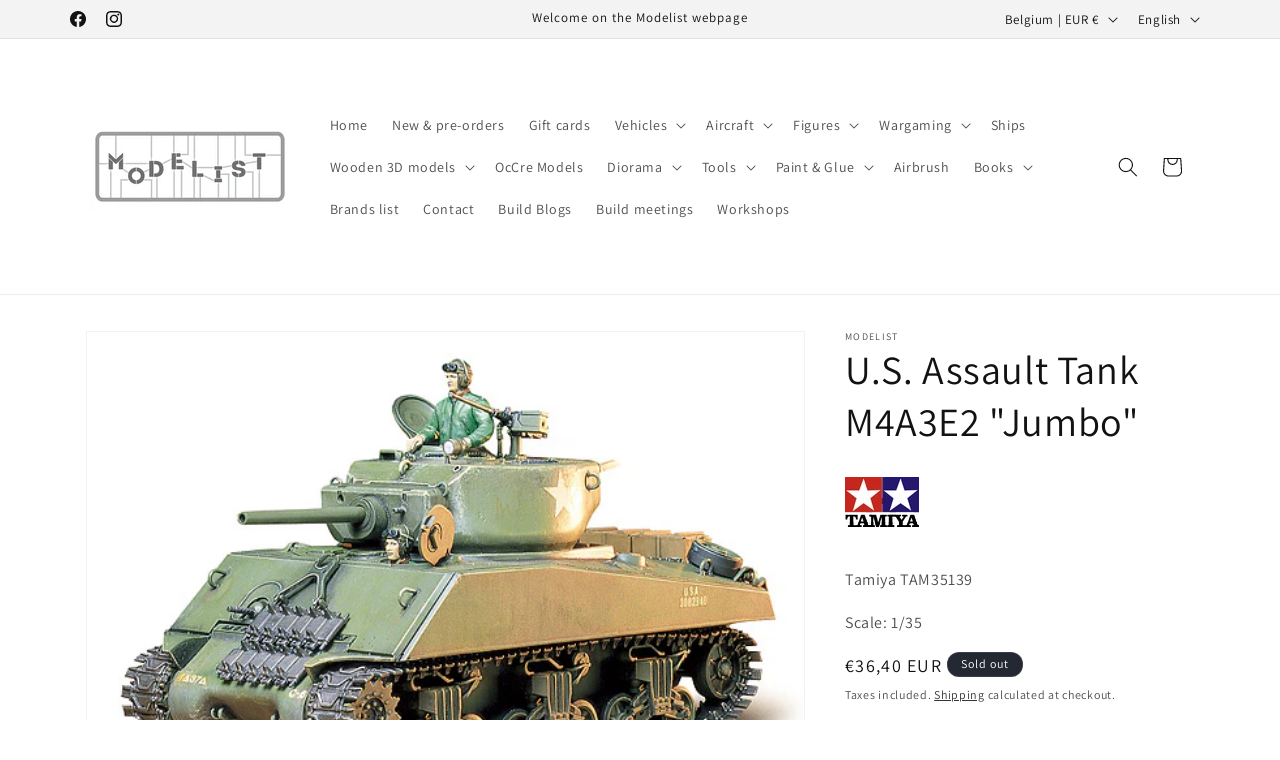

--- FILE ---
content_type: text/css
request_url: https://modelist.be/cdn/shop/t/9/assets/component-mega-menu.css?v=10110889665867715061758127959
body_size: -201
content:
.mega-menu{position:static}.mega-menu__content{background-color:rgb(var(--color-background));border-left:0;border-radius:0;border-right:0;left:0;overflow-y:auto;padding-bottom:3rem;padding-top:3rem;position:absolute;right:0;top:100%}.shopify-section-header-sticky .mega-menu__content{max-height:calc(100vh - var(--header-bottom-position-desktop, 20rem) - 4rem)}.header-wrapper--border-bottom .mega-menu__content{border-top:0}.js .mega-menu__content{opacity:0;transform:translateY(-1.5rem)}.mega-menu[open] .mega-menu__content{opacity:1;transform:translateY(0)}.mega-menu__list{display:grid;gap:1.8rem 4rem;grid-template-columns:repeat(6,minmax(0,1fr));list-style:none}.mega-menu__link{color:rgba(var(--color-foreground),.75);display:block;line-height:calc(1 + .3 / var(--font-body-scale));padding-bottom:.6rem;padding-top:.6rem;text-decoration:none;transition:text-decoration var(--duration-short) ease;word-wrap:break-word}.mega-menu__link--level-2{font-weight:700}.header--top-center .mega-menu__list{display:flex;justify-content:center;flex-wrap:wrap;column-gap:0}.header--top-center .mega-menu__list>li{width:16%;padding-right:2.4rem}.mega-menu__link:hover,.mega-menu__link--active{color:rgb(var(--color-foreground));text-decoration:underline}.mega-menu__link--active:hover{text-decoration-thickness:.2rem}.mega-menu .mega-menu__list--condensed{display:block}.mega-menu__list--condensed .mega-menu__link{font-weight:400}
/*# sourceMappingURL=/cdn/shop/t/9/assets/component-mega-menu.css.map?v=10110889665867715061758127959 */
